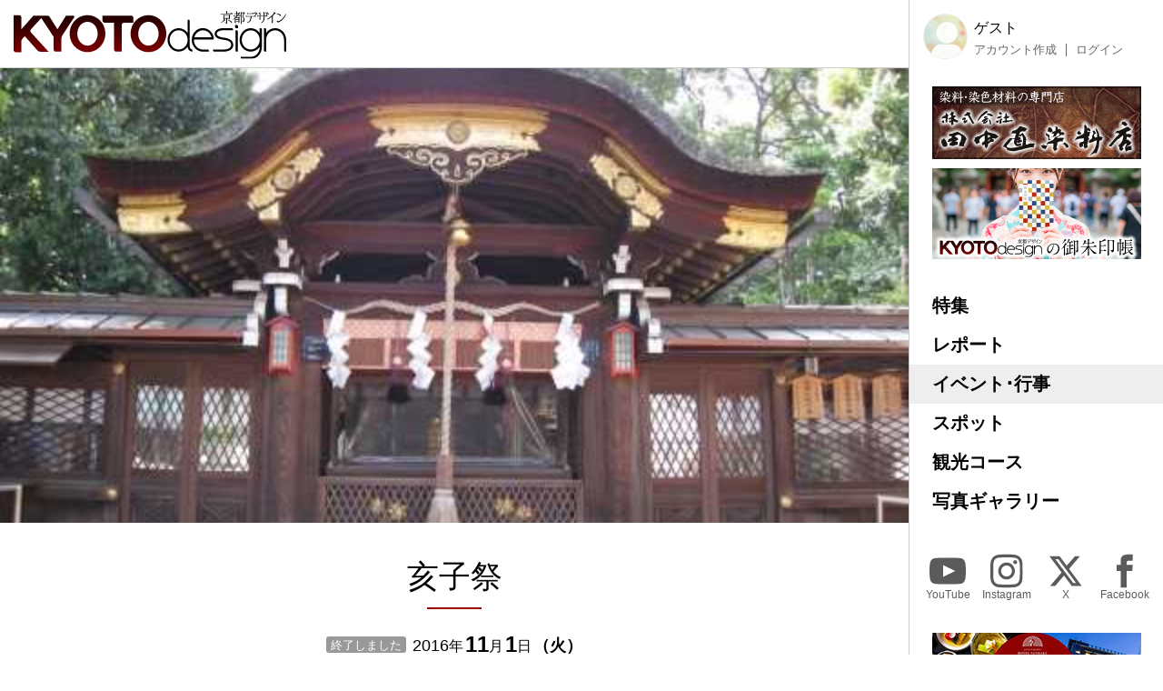

--- FILE ---
content_type: text/html; charset=UTF-8
request_url: https://kyoto-design.jp/event/22940
body_size: 16031
content:
<!DOCTYPE html>

  
<html lang="ja">
<head>
  <meta charset="utf-8">
  <meta name="viewport" content="width=device-width, initial-scale=1">
  <meta name="apple-mobile-web-app-capable" content="yes">
  <meta name="apple-mobile-web-app-status-bar-style" content="black">
  
  <meta name="csrf-token" content="SDTHcZfIEv8UuFZwI0Bu63cA0OXOOCS5ig7vvRc3">
  <meta name='robots' content='index, follow, max-image-preview:large, max-snippet:-1, max-video-preview:-1' />
  
  <link rel="icon" href="https://kyoto-design.jp/favicon.ico" sizes="any">
  <title>亥子祭 | イベント・行事 | 京都観光情報 KYOTOdesign</title>
   
	  <meta name="description" content="平安時代、亥の月・亥の日・亥の刻に行われた、宮中の亥の子餅つきの神事を再現したものです。雅楽が流れる中、宮司が天皇に、祭員が殿上人に扮し、5人の奉仕女房とともに拝殿で「おつき式」が優雅に繰り広げられま…" />
    <link rel="canonical" href="https://kyoto-design.jp/event/22940" />
	<meta property="og:locale" content="ja_JP" />
      <meta property="og:type" content="article" />
  	<meta property="og:title" content="亥子祭 | イベント・行事 | 京都観光情報 KYOTOdesign" />
	<meta property="og:description" content="平安時代、亥の月・亥の日・亥の刻に行われた、宮中の亥の子餅つきの神事を再現したものです。雅楽が流れる中、宮司が天皇に、祭員が殿上人に扮し、5人の奉仕女房とともに拝殿で「おつき式」が優雅に繰り広げられま…" />
	<meta property="og:url" content="https://kyoto-design.jp/event/22940" />
	<meta property="og:site_name" content="京都観光情報 KYOTOdesign" />
	
	
	
   
    <meta property="og:image" content="https://kyoto-design.jp/storage/images/event_image/single/kd4_event_image-57311-1714239199-b8369729775f71fe77438529818b6eb3.jpg" />
    
    
    
    <meta name="twitter:card" content="summary_large_image" />
    <meta name="twitter:image" content="https://kyoto-design.jp/storage/images/event_image/single/kd4_event_image-57311-1714239199-b8369729775f71fe77438529818b6eb3.jpg" />
  	
	<meta name="twitter:site" content="@kyoto_d_jp" />
  
  
  <script src="https://kyoto-design.jp/js/app.js" defer></script>
  
  
  
  
  
  
  
  
  <link href="https://kyoto-design.jp/css/base.css" rel="stylesheet">
  <link href="https://kyoto-design.jp/css/style.css" rel="stylesheet">
   
      <!-- Google Tag Manager -->
    <script>(function(w,d,s,l,i){w[l]=w[l]||[];w[l].push({'gtm.start':
    new Date().getTime(),event:'gtm.js'});var f=d.getElementsByTagName(s)[0],
    j=d.createElement(s),dl=l!='dataLayer'?'&l='+l:'';j.async=true;j.src=
    'https://www.googletagmanager.com/gtm.js?id='+i+dl;f.parentNode.insertBefore(j,f);
    })(window,document,'script','dataLayer','GTM-PJK7X7J');</script>
    <!-- End Google Tag Manager -->
  </head>


<body id="event" class="">
      <!-- Google Tag Manager (noscript) -->
    <noscript><iframe src="https://www.googletagmanager.com/ns.html?id=GTM-PJK7X7J"
    height="0" width="0" style="display:none;visibility:hidden"></iframe></noscript>
    <!-- End Google Tag Manager (noscript) -->
    <input type="checkbox" id="menu_toggle">

  <div id="kd">

    <header id="header">
              
        <p id="site_title">
          <a id="title_logo" href="https://kyoto-design.jp" title="KYOTOdesign">
            <img src="https://kyoto-design.jp/img/kd_logo.svg" width="350" alt="KYOTOdesign 京都デザイン">
          </a>
        </p>
            <label id="hamburger_btn" for="menu_toggle"><span class="hamburger_icon"></span><span class="hamburger_text">MENU</span></label>
      <label id="menu_open_overlay" for="menu_toggle"></label>
    </header>

    <main id="content">

                  
  
  
    <section class="singleContentHeaderImage">
                    <div class="images">
        <div class="image_wrap">
                    
            <div class="img_block">
              <img class="img" src="/storage/images/event_image/single/kd4_event_image-57311-1714239199-b8369729775f71fe77438529818b6eb3.jpg?1714240992" alt="亥子祭">
            </div>
                  </div>
      </div>
      </section><!-- .mainvisual -->

  <div id="event_cont" class="singleContent">

    
    <header class="cont_header">

      <h1 class="title serif">亥子祭</h1>

      <div class="event_date_wrap">
        <event-status
        :start="1477926000"
                :end="1477926000"
                        ></event-status>
        <div class="date">
                      <span class="start">
              <span class="year"><span>2016</span>年</span>
              <span class="month"><span>11</span>月</span>
              <span class="day"><span>1</span>日</span>
              <span class="week">（<span class="wd2">火</span>）</span>
            </span>
                              </div>
      </div>

    </header>

    
    <section class="section body_elements">

            <div class="element">
                                        <p>平安時代、亥の月・亥の日・亥の刻に行われた、宮中の亥の子餅つきの神事を再現したものです。雅楽が流れる中、宮司が天皇に、祭員が殿上人に扮し、5人の奉仕女房とともに拝殿で「おつき式」が優雅に繰り広げられます。亥の子餅は神前に供えられるほか、京都御所まで調貢行列をつくって献上されます。</p>
                        </div>
      
</section>

    <section class="cont_taxonomy section">

              <div class="places">
          <div class="icon icon_place"><img src="/img/icon_place.svg" height="30" alt="プレイス" title="プレイス"></div>
          <ul class="place_links">
                          <li>
                <span class="place_title">護王神社</span>
                                  <ul class="links">
                                          <li>
                        <a class="place name" href="https://kyoto-design.jp/spot/2739" title="護王神社">
                          護王神社
                        </a>
                      </li>
                                      </ul>
                              </li>
                      </ul>
        </div>
      
              <div class="tags">
          <div class="icon icon_tag"><img src="/img/icon_tag.svg" height="30" alt="タグ" title="タグ"></div>
          <ul class="links">
                          
              <li><a href="https://kyoto-design.jp/event?s=%23亥子祭&archive=true" class="name">#亥子祭</a></li>
                          
              <li><a href="https://kyoto-design.jp/event?s=%23護王神社&archive=true" class="name">#護王神社</a></li>
                          
              <li><a href="https://kyoto-design.jp/event?s=%23御所周辺&archive=true" class="name">#御所周辺</a></li>
                      </ul>
        </div>
      

              <div class="categories">
          <div class="icon icon_cat"><img src="/img/icon_category.svg" height="30" alt="カテゴリー" title="カテゴリー"></div>
          <ul class="links">
                          
              <li><a href="https://kyoto-design.jp/event?cat%5B%5D=1&detail=on&archive=true" class="name">祭</a></li>
                          
              <li><a href="https://kyoto-design.jp/event?cat%5B%5D=2&detail=on&archive=true" class="name">伝統行事</a></li>
                          
              <li><a href="https://kyoto-design.jp/event?cat%5B%5D=5&detail=on&archive=true" class="name">行列・パレード</a></li>
                      </ul>
        </div>
      
      <div class="detail">
        <dl>
                                <dt>日程･時間</dt>
            <dd>
                              <div class="event_date_wrap">
                  <div class="date">
                                          <span class="start">
                        <span class="year"><span>2016</span>年</span>
                        <span class="month"><span>11</span>月</span>
                        <span class="day"><span>1</span>日</span>
                        <span class="week">（<span class="wd2">火</span>）</span>
                      </span>
                                                            </div>
                </div>
                                          
                              <div>17:00～</div>
                                                      </dd>
                    
                      <dt>料金</dt>
            <dd>無料（正式参列の場合は玉串料お志し）</dd>
                                <dt>会場・開催場所</dt>
            <dd>護王神社</dd>
                                <dt>公式webサイト・ページ</dt>
            <dd><a href="http://www.gooujinja.or.jp/" class="blank" target="_blank">http://www.gooujinja.or.jp/</a></dd>
                                <dt>お問い合わせ</dt>
            <dd>075-441-5458(護王神社)</dd>
                                <dt>交通アクセス</dt>
            <dd>地下鉄烏丸線：丸太町駅下車北へ徒歩7分<br />
市バス51系統：烏丸下長者町停下車すぐ<br />
</dd>
                            </dl>
      </div>

    </section>

  </div>

  

      <section class="section cont_btm_note">
        <p>※当サイトに掲載の内容はすべて掲載時点での情報です。変更となる可能性がありますので、お出掛けの際は念の為事前にご確認ください。</p>
      </section>

      <section class="section gads">
        <!-- kd2024_01 -->
        <ins class="adsbygoogle"
            style="display:block"
            data-ad-client="ca-pub-6588938862764688"
            data-ad-slot="6564328093"
            data-ad-format="auto"
            data-full-width-responsive="true"></ins>
      </section>

      <div id="ad-S" class="add_cont">
        <div class="ad">
          <a href="https://network.mobile.rakuten.co.jp/area/campaign/corporation/?scid=mi_rmb_web_promojp_invi_bnr_FICB431967&corpid=FICB431967" target="_blank"><img src="https://kyoto-design.jp/img/ad/adbn_rakuten_m.jpg" width="700" alt="楽天モバイル" style="opacity: 0.8;"><!--<div class="icon_pr">PR</div>--></a>
        </div>
        <div class="ad">
          <a href="https://kibune-beniya.jp/" target="_blank"><img src="https://kyoto-design.jp/img/ad/adbn_beniya.jpg" width="700" alt="京都貴船 川床料理 べにや" style="opacity: 0.8;"><!--<div class="icon_pr">PR</div>--></a>
        </div>
      </div>

    </main>

    <aside id="sidebar">
      <div class="inner sidebar__inner sticky">

  <div id="block_user">
          
      <div class="avatar"><img src="/img/default/icon_image_s.jpg" alt="ゲスト" width="50"></div>
      <div class="user_disp">
        <p class="display_name">ゲスト</p>
        <ul class="user_nav">
          <li><a href="https://kyoto-design.jp/register">アカウント作成</a></li>
          <li><a href="https://kyoto-design.jp/login">ログイン</a></li>
        </ul>
      </div>
      </div>

  <div id="ad-A" class="ad_side">
    <div class="ad">
      <a href="https://www.tanaka-nao.co.jp" target="_blank"><img src="https://kyoto-design.jp/img/ad/adbn_nao.jpg" width="230" alt="株式会社 田中直染料店" style="opacity: 1;"></a>
      <!--<div class="icon_pr">PR</div>-->
    </div>
    <div class="ad">
      <a href="/special/gosyuin"><img src="https://kyoto-design.jp/img/ad/adbn_syuin.jpg" width="230" alt="KYOTOdesignオリジナル御朱印帳" style="opacity: 1;"></a>
    </div>
  </div>

  <nav id="gnav">
    <ul>
      <li class="special"><a href="/special/">特集</a></li>
      <li class="report"><a href="/report/">レポート</a></li>
      <li class="event"><a href="/event/">イベント･行事</a></li>
      <li class="spot"><a href="/spot/">スポット</a></li>
      <li class="plan"><a href="/plan/">観光コース</a></li>
      <li class="photo"><a href="/photo/">写真ギャラリー</a></li>
    </ul>
  </nav>

  <nav id="sns_nav">
    <ul>
      <li class="youtube">
        <a href="https://youtube.com/@kyotodesign4926" target="_blank">
          <span class="sns_icon"><img src="/img/icon_sns_youtube_w.svg" height="40" alt="YouTube" title="KYOTOdesignの公式YouTubeチャンネル"></span>
          <span class="sns_name">YouTube</span>
        </a>
      </li>
      <li class="instagram">
        <a href="https://instagram.com/KYOTOdesign" target="_blank">
          <span class="sns_icon"><img src="/img/icon_sns_instagram_w.svg" height="40" alt="Instagram" title="KYOTOdesignの公式Instagramアカウント"></span>
          <span class="sns_name">Instagram</span>
        </a>
      </li>
      <li class="twitter">
        <a href="https://X.com/kyoto_d_jp" target="_blank">
          <span class="sns_icon"><img src="/img/icon_sns_x_w.svg" height="40" alt="X" title="KYOTOdesignの公式Xアカウント"></span>
          <span class="sns_name">X</span>
        </a>
      </li>
      <li class="facebook">
        <a href="https://facebook.com/KYOTOdesign.jp/" target="_blank">
          <span class="sns_icon"><img src="/img/icon_sns_facebook_w.svg" height="40" alt="facebook" title="KYOTOdesignの公式Facebookページ"></span>
          <span class="sns_name">Facebook</span>
        </a>
      </li>
    </ul>
  </nav>

  <div id="ad-B" class="ad_side">
    <div class="ad">
      <a href="https://sanraku.kenhotels.com/kyoto/" target="_blank"><img src="https://kyoto-design.jp/img/ad/adbn_sanraku.jpg" width="230" alt="京都山科ホテル山楽" style="opacity: 1;"><!--<div class="icon_pr">PR</div>--></a>
    </div>
    <div class="ad">
      <a href="https://eikoh-kk.co.jp/" target="_blank"><img src="https://kyoto-design.jp/img/ad/adbn_eikoh.jpg" width="230" alt="英興株式会社" style="opacity: 1;"><!--<div class="icon_pr">PR</div>--></a>
    </div>
    <div class="ad">
      <a href="https://gion-dainaka.jp/" target="_blank"><img src="https://kyoto-design.jp/img/ad/adbn_dainaka.jpg" width="230" alt="祇園 グリル大仲" style="opacity: 1;"><!--<div class="icon_pr">PR</div>--></a>
    </div>
    <div class="ad">
      <a href="https://www.ichinoden.jp/" target="_blank"><img src="https://kyoto-design.jp/img/ad/adbn_ichinoden.jpg" width="230" alt="京都 一の傳" style="opacity: 1;"><!--<div class="icon_pr">PR</div>--></a>
    </div>
  </div>

  <nav id="snav">
    <ul>
            <li class=""><a href="/about">KYOTOdesignについて</a></li>
      <li class=""><a href="/ad">広告掲載について</a></li>
      <li class=""><a href="/event/request">イベント情報掲載について</a></li>
      <li class=""><a href="/spot/request">観光スポット情報掲載について</a></li>
      <li class=""><a href="/creator">クリエイター登録について</a></li>
      <li class=""><a href="/agreement">利用規約</a></li>
      <li class=""><a href="/privacy">プライバシーポリシー</a></li>
      <li class=""><a href="/photo/agreement">写真ギャラリー利用規定</a></li>
      <li class=""><a href="/faq">よくあるご質問</a></li>
      <li class=""><a href="/law">特定商取引法に基づく表示</a></li>
      <li class=""><a href="https://k-iweb.com" target=”_blank” rel=”noopener”>運営会社</a></li>
      <li class=""><a href="/contact">お問い合わせ</a></li>
    </ul>
  </nav>


  <footer id="footer">
    <p id="copyright">&copy;2009-2026 KYOTOdesign.</p>
  </footer>

</div>
    </aside>

  </div>

  
        <script async src="https://pagead2.googlesyndication.com/pagead/js/adsbygoogle.js?client=ca-pub-6588938862764688"
        crossorigin="anonymous"></script>
    <script>
        (adsbygoogle = window.adsbygoogle || []).push({});
    </script>
  
  </body>
</html>


--- FILE ---
content_type: text/html; charset=utf-8
request_url: https://www.google.com/recaptcha/api2/aframe
body_size: 266
content:
<!DOCTYPE HTML><html><head><meta http-equiv="content-type" content="text/html; charset=UTF-8"></head><body><script nonce="BaKC4xnKIZNP1IPOxcolmw">/** Anti-fraud and anti-abuse applications only. See google.com/recaptcha */ try{var clients={'sodar':'https://pagead2.googlesyndication.com/pagead/sodar?'};window.addEventListener("message",function(a){try{if(a.source===window.parent){var b=JSON.parse(a.data);var c=clients[b['id']];if(c){var d=document.createElement('img');d.src=c+b['params']+'&rc='+(localStorage.getItem("rc::a")?sessionStorage.getItem("rc::b"):"");window.document.body.appendChild(d);sessionStorage.setItem("rc::e",parseInt(sessionStorage.getItem("rc::e")||0)+1);localStorage.setItem("rc::h",'1769821556984');}}}catch(b){}});window.parent.postMessage("_grecaptcha_ready", "*");}catch(b){}</script></body></html>

--- FILE ---
content_type: image/svg+xml
request_url: https://kyoto-design.jp/img/icon_sns_facebook_w.svg
body_size: 334
content:
<svg width="20" height="44" viewBox="0 0 20 44" fill="none" xmlns="http://www.w3.org/2000/svg">
<path d="M15.1797 9.49206C13.6575 9.49206 12.4736 10.127 12.4736 11.7354V14.5291H19.9577L19.3658 22.0212H12.4736V42H4.98943V21.9788H0V14.4868H4.98943V9.7037C4.98943 4.62434 7.65328 2 13.6575 2H20V9.49206H15.1797Z" fill="#333333"/>
</svg>
